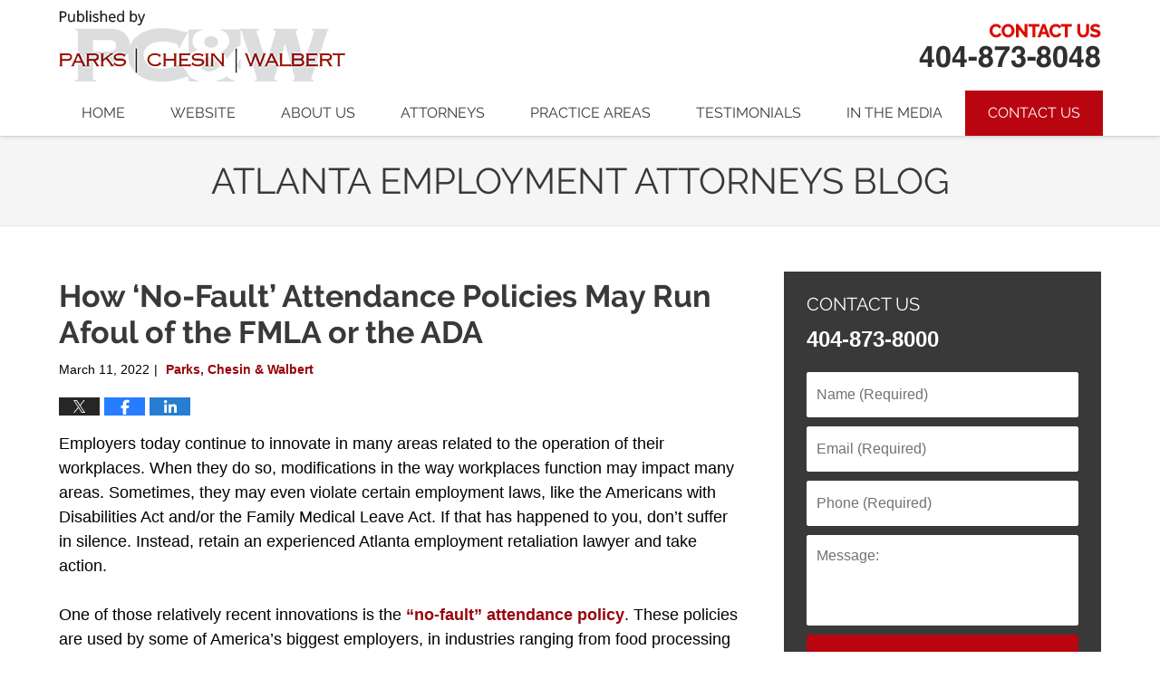

--- FILE ---
content_type: text/html; charset=UTF-8
request_url: https://www.atlantaemploymentattorneysblog.com/how-no-fault-attendance-policies-may-run-afoul-of-the-fmla-or-the-ada/
body_size: 13387
content:
<!DOCTYPE html>
<html class="no-js displaymode-full" itemscope itemtype="http://schema.org/Blog" lang="en-US">
	<head prefix="og: http://ogp.me/ns# article: http://ogp.me/ns/article#" >
		<meta http-equiv="Content-Type" content="text/html; charset=utf-8" />
		<title>How &#039;No-Fault&#039; Attendance Policies May Run Afoul of the FMLA or the ADA &#8212; Atlanta Employment Attorneys Blog &#8212; March 11, 2022</title>
		<meta name="viewport" content="width=device-width, initial-scale=1.0" />

		<link rel="stylesheet" type="text/css" media="all" href="/jresources/v/20230729054532/css/main.css" />


		<script type="text/javascript">
			document.documentElement.className = document.documentElement.className.replace(/\bno-js\b/,"js");
		</script>

		<meta name="referrer" content="origin" />
		<meta name="referrer" content="unsafe-url" />

		<meta name='robots' content='index, follow, max-image-preview:large, max-snippet:-1, max-video-preview:-1' />
	<style>img:is([sizes="auto" i], [sizes^="auto," i]) { contain-intrinsic-size: 3000px 1500px }</style>
	
	<!-- This site is optimized with the Yoast SEO plugin v25.7 - https://yoast.com/wordpress/plugins/seo/ -->
	<meta name="description" content="Employers today continue to innovate in many areas related to the operation of their workplaces. When they do so, modifications in the way workplaces &#8212; March 11, 2022" />
	<link rel="canonical" href="https://www.atlantaemploymentattorneysblog.com/how-no-fault-attendance-policies-may-run-afoul-of-the-fmla-or-the-ada/" />
	<meta name="twitter:label1" content="Written by" />
	<meta name="twitter:data1" content="Parks, Chesin &amp; Walbert" />
	<meta name="twitter:label2" content="Est. reading time" />
	<meta name="twitter:data2" content="3 minutes" />
	<!-- / Yoast SEO plugin. -->


<link rel='dns-prefetch' href='//stats.wp.com' />
<link rel='dns-prefetch' href='//v0.wordpress.com' />
<link rel="alternate" type="application/rss+xml" title="Atlanta Employment Attorneys Blog &raquo; Feed" href="https://www.atlantaemploymentattorneysblog.com/feed/" />
<link rel="alternate" type="application/rss+xml" title="Atlanta Employment Attorneys Blog &raquo; Comments Feed" href="https://www.atlantaemploymentattorneysblog.com/comments/feed/" />
<script type="text/javascript">
/* <![CDATA[ */
window._wpemojiSettings = {"baseUrl":"https:\/\/s.w.org\/images\/core\/emoji\/16.0.1\/72x72\/","ext":".png","svgUrl":"https:\/\/s.w.org\/images\/core\/emoji\/16.0.1\/svg\/","svgExt":".svg","source":{"concatemoji":"https:\/\/www.atlantaemploymentattorneysblog.com\/wp-includes\/js\/wp-emoji-release.min.js?ver=7f08c3448240c80842b50f945023b5cf"}};
/*! This file is auto-generated */
!function(s,n){var o,i,e;function c(e){try{var t={supportTests:e,timestamp:(new Date).valueOf()};sessionStorage.setItem(o,JSON.stringify(t))}catch(e){}}function p(e,t,n){e.clearRect(0,0,e.canvas.width,e.canvas.height),e.fillText(t,0,0);var t=new Uint32Array(e.getImageData(0,0,e.canvas.width,e.canvas.height).data),a=(e.clearRect(0,0,e.canvas.width,e.canvas.height),e.fillText(n,0,0),new Uint32Array(e.getImageData(0,0,e.canvas.width,e.canvas.height).data));return t.every(function(e,t){return e===a[t]})}function u(e,t){e.clearRect(0,0,e.canvas.width,e.canvas.height),e.fillText(t,0,0);for(var n=e.getImageData(16,16,1,1),a=0;a<n.data.length;a++)if(0!==n.data[a])return!1;return!0}function f(e,t,n,a){switch(t){case"flag":return n(e,"\ud83c\udff3\ufe0f\u200d\u26a7\ufe0f","\ud83c\udff3\ufe0f\u200b\u26a7\ufe0f")?!1:!n(e,"\ud83c\udde8\ud83c\uddf6","\ud83c\udde8\u200b\ud83c\uddf6")&&!n(e,"\ud83c\udff4\udb40\udc67\udb40\udc62\udb40\udc65\udb40\udc6e\udb40\udc67\udb40\udc7f","\ud83c\udff4\u200b\udb40\udc67\u200b\udb40\udc62\u200b\udb40\udc65\u200b\udb40\udc6e\u200b\udb40\udc67\u200b\udb40\udc7f");case"emoji":return!a(e,"\ud83e\udedf")}return!1}function g(e,t,n,a){var r="undefined"!=typeof WorkerGlobalScope&&self instanceof WorkerGlobalScope?new OffscreenCanvas(300,150):s.createElement("canvas"),o=r.getContext("2d",{willReadFrequently:!0}),i=(o.textBaseline="top",o.font="600 32px Arial",{});return e.forEach(function(e){i[e]=t(o,e,n,a)}),i}function t(e){var t=s.createElement("script");t.src=e,t.defer=!0,s.head.appendChild(t)}"undefined"!=typeof Promise&&(o="wpEmojiSettingsSupports",i=["flag","emoji"],n.supports={everything:!0,everythingExceptFlag:!0},e=new Promise(function(e){s.addEventListener("DOMContentLoaded",e,{once:!0})}),new Promise(function(t){var n=function(){try{var e=JSON.parse(sessionStorage.getItem(o));if("object"==typeof e&&"number"==typeof e.timestamp&&(new Date).valueOf()<e.timestamp+604800&&"object"==typeof e.supportTests)return e.supportTests}catch(e){}return null}();if(!n){if("undefined"!=typeof Worker&&"undefined"!=typeof OffscreenCanvas&&"undefined"!=typeof URL&&URL.createObjectURL&&"undefined"!=typeof Blob)try{var e="postMessage("+g.toString()+"("+[JSON.stringify(i),f.toString(),p.toString(),u.toString()].join(",")+"));",a=new Blob([e],{type:"text/javascript"}),r=new Worker(URL.createObjectURL(a),{name:"wpTestEmojiSupports"});return void(r.onmessage=function(e){c(n=e.data),r.terminate(),t(n)})}catch(e){}c(n=g(i,f,p,u))}t(n)}).then(function(e){for(var t in e)n.supports[t]=e[t],n.supports.everything=n.supports.everything&&n.supports[t],"flag"!==t&&(n.supports.everythingExceptFlag=n.supports.everythingExceptFlag&&n.supports[t]);n.supports.everythingExceptFlag=n.supports.everythingExceptFlag&&!n.supports.flag,n.DOMReady=!1,n.readyCallback=function(){n.DOMReady=!0}}).then(function(){return e}).then(function(){var e;n.supports.everything||(n.readyCallback(),(e=n.source||{}).concatemoji?t(e.concatemoji):e.wpemoji&&e.twemoji&&(t(e.twemoji),t(e.wpemoji)))}))}((window,document),window._wpemojiSettings);
/* ]]> */
</script>
<style id='wp-emoji-styles-inline-css' type='text/css'>

	img.wp-smiley, img.emoji {
		display: inline !important;
		border: none !important;
		box-shadow: none !important;
		height: 1em !important;
		width: 1em !important;
		margin: 0 0.07em !important;
		vertical-align: -0.1em !important;
		background: none !important;
		padding: 0 !important;
	}
</style>
<link rel='stylesheet' id='wp-block-library-css' href='https://www.atlantaemploymentattorneysblog.com/wp-includes/css/dist/block-library/style.min.css?ver=7f08c3448240c80842b50f945023b5cf' type='text/css' media='all' />
<style id='classic-theme-styles-inline-css' type='text/css'>
/*! This file is auto-generated */
.wp-block-button__link{color:#fff;background-color:#32373c;border-radius:9999px;box-shadow:none;text-decoration:none;padding:calc(.667em + 2px) calc(1.333em + 2px);font-size:1.125em}.wp-block-file__button{background:#32373c;color:#fff;text-decoration:none}
</style>
<style id='global-styles-inline-css' type='text/css'>
:root{--wp--preset--aspect-ratio--square: 1;--wp--preset--aspect-ratio--4-3: 4/3;--wp--preset--aspect-ratio--3-4: 3/4;--wp--preset--aspect-ratio--3-2: 3/2;--wp--preset--aspect-ratio--2-3: 2/3;--wp--preset--aspect-ratio--16-9: 16/9;--wp--preset--aspect-ratio--9-16: 9/16;--wp--preset--color--black: #000000;--wp--preset--color--cyan-bluish-gray: #abb8c3;--wp--preset--color--white: #ffffff;--wp--preset--color--pale-pink: #f78da7;--wp--preset--color--vivid-red: #cf2e2e;--wp--preset--color--luminous-vivid-orange: #ff6900;--wp--preset--color--luminous-vivid-amber: #fcb900;--wp--preset--color--light-green-cyan: #7bdcb5;--wp--preset--color--vivid-green-cyan: #00d084;--wp--preset--color--pale-cyan-blue: #8ed1fc;--wp--preset--color--vivid-cyan-blue: #0693e3;--wp--preset--color--vivid-purple: #9b51e0;--wp--preset--gradient--vivid-cyan-blue-to-vivid-purple: linear-gradient(135deg,rgba(6,147,227,1) 0%,rgb(155,81,224) 100%);--wp--preset--gradient--light-green-cyan-to-vivid-green-cyan: linear-gradient(135deg,rgb(122,220,180) 0%,rgb(0,208,130) 100%);--wp--preset--gradient--luminous-vivid-amber-to-luminous-vivid-orange: linear-gradient(135deg,rgba(252,185,0,1) 0%,rgba(255,105,0,1) 100%);--wp--preset--gradient--luminous-vivid-orange-to-vivid-red: linear-gradient(135deg,rgba(255,105,0,1) 0%,rgb(207,46,46) 100%);--wp--preset--gradient--very-light-gray-to-cyan-bluish-gray: linear-gradient(135deg,rgb(238,238,238) 0%,rgb(169,184,195) 100%);--wp--preset--gradient--cool-to-warm-spectrum: linear-gradient(135deg,rgb(74,234,220) 0%,rgb(151,120,209) 20%,rgb(207,42,186) 40%,rgb(238,44,130) 60%,rgb(251,105,98) 80%,rgb(254,248,76) 100%);--wp--preset--gradient--blush-light-purple: linear-gradient(135deg,rgb(255,206,236) 0%,rgb(152,150,240) 100%);--wp--preset--gradient--blush-bordeaux: linear-gradient(135deg,rgb(254,205,165) 0%,rgb(254,45,45) 50%,rgb(107,0,62) 100%);--wp--preset--gradient--luminous-dusk: linear-gradient(135deg,rgb(255,203,112) 0%,rgb(199,81,192) 50%,rgb(65,88,208) 100%);--wp--preset--gradient--pale-ocean: linear-gradient(135deg,rgb(255,245,203) 0%,rgb(182,227,212) 50%,rgb(51,167,181) 100%);--wp--preset--gradient--electric-grass: linear-gradient(135deg,rgb(202,248,128) 0%,rgb(113,206,126) 100%);--wp--preset--gradient--midnight: linear-gradient(135deg,rgb(2,3,129) 0%,rgb(40,116,252) 100%);--wp--preset--font-size--small: 13px;--wp--preset--font-size--medium: 20px;--wp--preset--font-size--large: 36px;--wp--preset--font-size--x-large: 42px;--wp--preset--spacing--20: 0.44rem;--wp--preset--spacing--30: 0.67rem;--wp--preset--spacing--40: 1rem;--wp--preset--spacing--50: 1.5rem;--wp--preset--spacing--60: 2.25rem;--wp--preset--spacing--70: 3.38rem;--wp--preset--spacing--80: 5.06rem;--wp--preset--shadow--natural: 6px 6px 9px rgba(0, 0, 0, 0.2);--wp--preset--shadow--deep: 12px 12px 50px rgba(0, 0, 0, 0.4);--wp--preset--shadow--sharp: 6px 6px 0px rgba(0, 0, 0, 0.2);--wp--preset--shadow--outlined: 6px 6px 0px -3px rgba(255, 255, 255, 1), 6px 6px rgba(0, 0, 0, 1);--wp--preset--shadow--crisp: 6px 6px 0px rgba(0, 0, 0, 1);}:where(.is-layout-flex){gap: 0.5em;}:where(.is-layout-grid){gap: 0.5em;}body .is-layout-flex{display: flex;}.is-layout-flex{flex-wrap: wrap;align-items: center;}.is-layout-flex > :is(*, div){margin: 0;}body .is-layout-grid{display: grid;}.is-layout-grid > :is(*, div){margin: 0;}:where(.wp-block-columns.is-layout-flex){gap: 2em;}:where(.wp-block-columns.is-layout-grid){gap: 2em;}:where(.wp-block-post-template.is-layout-flex){gap: 1.25em;}:where(.wp-block-post-template.is-layout-grid){gap: 1.25em;}.has-black-color{color: var(--wp--preset--color--black) !important;}.has-cyan-bluish-gray-color{color: var(--wp--preset--color--cyan-bluish-gray) !important;}.has-white-color{color: var(--wp--preset--color--white) !important;}.has-pale-pink-color{color: var(--wp--preset--color--pale-pink) !important;}.has-vivid-red-color{color: var(--wp--preset--color--vivid-red) !important;}.has-luminous-vivid-orange-color{color: var(--wp--preset--color--luminous-vivid-orange) !important;}.has-luminous-vivid-amber-color{color: var(--wp--preset--color--luminous-vivid-amber) !important;}.has-light-green-cyan-color{color: var(--wp--preset--color--light-green-cyan) !important;}.has-vivid-green-cyan-color{color: var(--wp--preset--color--vivid-green-cyan) !important;}.has-pale-cyan-blue-color{color: var(--wp--preset--color--pale-cyan-blue) !important;}.has-vivid-cyan-blue-color{color: var(--wp--preset--color--vivid-cyan-blue) !important;}.has-vivid-purple-color{color: var(--wp--preset--color--vivid-purple) !important;}.has-black-background-color{background-color: var(--wp--preset--color--black) !important;}.has-cyan-bluish-gray-background-color{background-color: var(--wp--preset--color--cyan-bluish-gray) !important;}.has-white-background-color{background-color: var(--wp--preset--color--white) !important;}.has-pale-pink-background-color{background-color: var(--wp--preset--color--pale-pink) !important;}.has-vivid-red-background-color{background-color: var(--wp--preset--color--vivid-red) !important;}.has-luminous-vivid-orange-background-color{background-color: var(--wp--preset--color--luminous-vivid-orange) !important;}.has-luminous-vivid-amber-background-color{background-color: var(--wp--preset--color--luminous-vivid-amber) !important;}.has-light-green-cyan-background-color{background-color: var(--wp--preset--color--light-green-cyan) !important;}.has-vivid-green-cyan-background-color{background-color: var(--wp--preset--color--vivid-green-cyan) !important;}.has-pale-cyan-blue-background-color{background-color: var(--wp--preset--color--pale-cyan-blue) !important;}.has-vivid-cyan-blue-background-color{background-color: var(--wp--preset--color--vivid-cyan-blue) !important;}.has-vivid-purple-background-color{background-color: var(--wp--preset--color--vivid-purple) !important;}.has-black-border-color{border-color: var(--wp--preset--color--black) !important;}.has-cyan-bluish-gray-border-color{border-color: var(--wp--preset--color--cyan-bluish-gray) !important;}.has-white-border-color{border-color: var(--wp--preset--color--white) !important;}.has-pale-pink-border-color{border-color: var(--wp--preset--color--pale-pink) !important;}.has-vivid-red-border-color{border-color: var(--wp--preset--color--vivid-red) !important;}.has-luminous-vivid-orange-border-color{border-color: var(--wp--preset--color--luminous-vivid-orange) !important;}.has-luminous-vivid-amber-border-color{border-color: var(--wp--preset--color--luminous-vivid-amber) !important;}.has-light-green-cyan-border-color{border-color: var(--wp--preset--color--light-green-cyan) !important;}.has-vivid-green-cyan-border-color{border-color: var(--wp--preset--color--vivid-green-cyan) !important;}.has-pale-cyan-blue-border-color{border-color: var(--wp--preset--color--pale-cyan-blue) !important;}.has-vivid-cyan-blue-border-color{border-color: var(--wp--preset--color--vivid-cyan-blue) !important;}.has-vivid-purple-border-color{border-color: var(--wp--preset--color--vivid-purple) !important;}.has-vivid-cyan-blue-to-vivid-purple-gradient-background{background: var(--wp--preset--gradient--vivid-cyan-blue-to-vivid-purple) !important;}.has-light-green-cyan-to-vivid-green-cyan-gradient-background{background: var(--wp--preset--gradient--light-green-cyan-to-vivid-green-cyan) !important;}.has-luminous-vivid-amber-to-luminous-vivid-orange-gradient-background{background: var(--wp--preset--gradient--luminous-vivid-amber-to-luminous-vivid-orange) !important;}.has-luminous-vivid-orange-to-vivid-red-gradient-background{background: var(--wp--preset--gradient--luminous-vivid-orange-to-vivid-red) !important;}.has-very-light-gray-to-cyan-bluish-gray-gradient-background{background: var(--wp--preset--gradient--very-light-gray-to-cyan-bluish-gray) !important;}.has-cool-to-warm-spectrum-gradient-background{background: var(--wp--preset--gradient--cool-to-warm-spectrum) !important;}.has-blush-light-purple-gradient-background{background: var(--wp--preset--gradient--blush-light-purple) !important;}.has-blush-bordeaux-gradient-background{background: var(--wp--preset--gradient--blush-bordeaux) !important;}.has-luminous-dusk-gradient-background{background: var(--wp--preset--gradient--luminous-dusk) !important;}.has-pale-ocean-gradient-background{background: var(--wp--preset--gradient--pale-ocean) !important;}.has-electric-grass-gradient-background{background: var(--wp--preset--gradient--electric-grass) !important;}.has-midnight-gradient-background{background: var(--wp--preset--gradient--midnight) !important;}.has-small-font-size{font-size: var(--wp--preset--font-size--small) !important;}.has-medium-font-size{font-size: var(--wp--preset--font-size--medium) !important;}.has-large-font-size{font-size: var(--wp--preset--font-size--large) !important;}.has-x-large-font-size{font-size: var(--wp--preset--font-size--x-large) !important;}
:where(.wp-block-post-template.is-layout-flex){gap: 1.25em;}:where(.wp-block-post-template.is-layout-grid){gap: 1.25em;}
:where(.wp-block-columns.is-layout-flex){gap: 2em;}:where(.wp-block-columns.is-layout-grid){gap: 2em;}
:root :where(.wp-block-pullquote){font-size: 1.5em;line-height: 1.6;}
</style>
<link rel='stylesheet' id='ce_responsive-css' href='https://www.atlantaemploymentattorneysblog.com/wp-content/plugins/simple-embed-code/css/video-container.min.css?ver=2.5.1' type='text/css' media='all' />
<script type="text/javascript" src="https://www.atlantaemploymentattorneysblog.com/wp-includes/js/jquery/jquery.min.js?ver=3.7.1" id="jquery-core-js"></script>
<script type="text/javascript" src="https://www.atlantaemploymentattorneysblog.com/wp-includes/js/jquery/jquery-migrate.min.js?ver=3.4.1" id="jquery-migrate-js"></script>
<link rel="https://api.w.org/" href="https://www.atlantaemploymentattorneysblog.com/wp-json/" /><link rel="alternate" title="JSON" type="application/json" href="https://www.atlantaemploymentattorneysblog.com/wp-json/wp/v2/posts/3125" /><link rel="EditURI" type="application/rsd+xml" title="RSD" href="https://www.atlantaemploymentattorneysblog.com/xmlrpc.php?rsd" />

<link rel='shortlink' href='https://wp.me/p89NPa-Op' />
<link rel="alternate" title="oEmbed (JSON)" type="application/json+oembed" href="https://www.atlantaemploymentattorneysblog.com/wp-json/oembed/1.0/embed?url=https%3A%2F%2Fwww.atlantaemploymentattorneysblog.com%2Fhow-no-fault-attendance-policies-may-run-afoul-of-the-fmla-or-the-ada%2F" />
<link rel="alternate" title="oEmbed (XML)" type="text/xml+oembed" href="https://www.atlantaemploymentattorneysblog.com/wp-json/oembed/1.0/embed?url=https%3A%2F%2Fwww.atlantaemploymentattorneysblog.com%2Fhow-no-fault-attendance-policies-may-run-afoul-of-the-fmla-or-the-ada%2F&#038;format=xml" />
	<style>img#wpstats{display:none}</style>
		<link rel="amphtml" href="https://www.atlantaemploymentattorneysblog.com/amp/how-no-fault-attendance-policies-may-run-afoul-of-the-fmla-or-the-ada/" />
		<!-- Willow Authorship Tags -->
<link href="https://www.pcwlawfirm.com/" rel="publisher" />
<link href="https://www.pcwlawfirm.com/our-firm.html" rel="author" />

<!-- End Willow Authorship Tags -->		<!-- Willow Opengraph and Twitter Cards -->
<meta name="twitter:card" content="summary" />
<meta name="twitter:url" content="https://wp.me/p89NPa-Op" />
<meta name="twitter:title" content="How &#8216;No-Fault&#8217; Attendance Policies May Run Afoul of the FMLA or the ADA" />
<meta name="twitter:description" content="Employers today continue to innovate in many areas related to the operation of their workplaces. When they do so, modifications in the way workplaces function may impact many areas. Sometimes, ..." />
<meta name="twitter:image" content="https://www.atlantaemploymentattorneysblog.com/files/2019/09/social-image-logo-og.jpg" />
<meta property="article:published_time" content="2022-03-11T15:56:32-05:00" />
<meta property="article:modified_time" content="2022-03-14T15:59:47-04:00" />
<meta property="article:section" content="Employment Discrimination" />
<meta property="article:author" content="https://www.atlantaemploymentattorneysblog.com/author/johnlmays1/" />
<meta property="og:url" content="https://www.atlantaemploymentattorneysblog.com/how-no-fault-attendance-policies-may-run-afoul-of-the-fmla-or-the-ada/" />
<meta property="og:title" content="How &#8216;No-Fault&#8217; Attendance Policies May Run Afoul of the FMLA or the ADA" />
<meta property="og:description" content="Employers today continue to innovate in many areas related to the operation of their workplaces. When they do so, modifications in the way workplaces function may impact many areas. Sometimes, ..." />
<meta property="og:type" content="article" />
<meta property="og:image" content="https://www.atlantaemploymentattorneysblog.com/files/2019/09/social-image-logo-og.jpg" />
<meta property="og:image:width" content="1200" />
<meta property="og:image:height" content="1200" />
<meta property="og:image:url" content="https://www.atlantaemploymentattorneysblog.com/files/2019/09/social-image-logo-og.jpg" />
<meta property="og:image:secure_url" content="https://www.atlantaemploymentattorneysblog.com/files/2019/09/social-image-logo-og.jpg" />
<meta property="og:site_name" content="Atlanta Employment Attorneys Blog" />

<!-- End Willow Opengraph and Twitter Cards -->

				<link rel="shortcut icon" type="image/x-icon" href="/jresources/v/20230729054532/icons/favicon.ico"  />
<!-- Google Analytics Metadata -->
<script> window.jmetadata = window.jmetadata || { site: { id: '397', installation: 'lawblogger', name: 'atlantaemploymentattorneysblog-com',  willow: '1', domain: 'atlantaemploymentattorneysblog.com', key: 'Li0tLSAuLi0gLi4uIC0gLi4gLi1hdGxhbnRhZW1wbG95bWVudGF0dG9ybmV5c2Jsb2cuY29t' }, analytics: { ga4: [ { measurementId: 'G-45L0KCW6BP' } ] } } </script>
<!-- End of Google Analytics Metadata -->

<!-- Google Tag Manager -->
<script>(function(w,d,s,l,i){w[l]=w[l]||[];w[l].push({'gtm.start': new Date().getTime(),event:'gtm.js'});var f=d.getElementsByTagName(s)[0], j=d.createElement(s),dl=l!='dataLayer'?'&l='+l:'';j.async=true;j.src= 'https://www.googletagmanager.com/gtm.js?id='+i+dl;f.parentNode.insertBefore(j,f); })(window,document,'script','dataLayer','GTM-PHFNLNH');</script>
<!-- End Google Tag Manager -->

<link rel="next" href="https://www.atlantaemploymentattorneysblog.com/how-long-you-have-to-take-legal-action-in-georgia-if-youve-been-denied-overtime-or-a-minimum-wage/" />
<link rel="prev" href="https://www.atlantaemploymentattorneysblog.com/successor-liability-and-your-federal-unpaid-overtime-case-in-georgia/" />

	<script async defer src="https://justatic.com/e/widgets/js/justia.js"></script>

	</head>
	<body class="willow willow-responsive wp-singular post-template-default single single-post postid-3125 single-format-standard wp-theme-Willow-Responsive">
	<div id="top-numbers-v2" class="top-numbers-v2 tnv2-sticky"><ul><li>Contact Us Now: <strong>404-873-8048</strong> <a class="tnv2-button" data-directive="j-event" data-wrapper="gtag" data-trigger="click" data-category="Conversions" data-action="Tapped To Call" data-label="Header Tap To Call" rel="nofollow" href="tel:+1-404-873-8048" data-gtm-location="Sticky Header" data-gtm-value="+1-404-873-8048" data-gtm-action="Contact" data-gtm-category="Phones" data-gtm-device="Mobile" data-gtm-event="phone_contact" data-gtm-label="Call" data-gtm-target="Button" data-gtm-type="click">Tap Here To Call Us</a></li></ul></div>

<div id="fb-root"></div>

		<div class="container">
			<div class="cwrap">

			<!-- HEADER -->
			<header id="header" role="banner">
							<div id="head" class="header-tag-group">

					<div id="logo">
						<a href="https://www.pcwlawfirm.com/">							<img src="/jresources/v/20230729054532/images/logo.png" id="mainlogo" alt="Parks, Chesin & Walbert" />
							Atlanta Employment Attorneys Blog</a>
					</div>
										<div id="tagline"><a  href="https://www.pcwlawfirm.com/contact-us.html" class="tagline-link tagline-text"> Parks, Chesin & Walbert</a></div>
									</div><!--/#head-->
				<nav id="main-nav" role="navigation">
					<span class="visuallyhidden">Navigation</span>
					<div id="topnav" class="topnav nav-custom"><ul id="tnav-toplevel" class="menu"><li id="menu-item-8" class="priority_1 menu-item menu-item-type-custom menu-item-object-custom menu-item-home menu-item-8"><a href="https://www.atlantaemploymentattorneysblog.com/">Home</a></li>
<li id="menu-item-9" class="priority_2 menu-item menu-item-type-custom menu-item-object-custom menu-item-9"><a href="https://www.pcwlawfirm.com/">Website</a></li>
<li id="menu-item-203" class="priority_5 menu-item menu-item-type-custom menu-item-object-custom menu-item-203"><a href="https://www.pcwlawfirm.com/our-firm.html">About Us</a></li>
<li id="menu-item-204" class="priority_4 menu-item menu-item-type-custom menu-item-object-custom menu-item-204"><a href="https://www.pcwlawfirm.com/our-people.html">Attorneys</a></li>
<li id="menu-item-10" class="priority_3 menu-item menu-item-type-custom menu-item-object-custom menu-item-10"><a href="https://www.pcwlawfirm.com/practice-areas.html">Practice Areas</a></li>
<li id="menu-item-2138" class="priority_6 menu-item menu-item-type-custom menu-item-object-custom menu-item-2138"><a href="https://www.pcwlawfirm.com/testimonials.html">Testimonials</a></li>
<li id="menu-item-2139" class="priority_7 menu-item menu-item-type-custom menu-item-object-custom menu-item-2139"><a href="https://www.pcwlawfirm.com/in-the-media.html">In The Media</a></li>
<li id="menu-item-11" class="priority_1 contactus menu-item menu-item-type-custom menu-item-object-custom menu-item-11"><a href="https://www.pcwlawfirm.com/contact-us.html">Contact Us</a></li>
</ul></div>				</nav>
							</header>

			            

            <!-- MAIN -->
            <div id="main">
	            <div class="custom_html_content_top"><div class="imgwrap"><div id="img3"><div class="blogname-wrapper"><a href="/" class="main-blogname"><strong class="inner-blogname">Atlanta Employment Attorneys Blog</strong></a></div></div></div></div>                <div class="mwrap">
                	
                	
	                <section class="content">
	                		                	<div class="bodytext">
		                	

<article id="post-3125" class="entry post-3125 post type-post status-publish format-standard hentry category-employment-discrimination category-fmla" itemprop="blogPost" itemtype="http://schema.org/BlogPosting" itemscope>
	<link itemprop="mainEntityOfPage" href="https://www.atlantaemploymentattorneysblog.com/how-no-fault-attendance-policies-may-run-afoul-of-the-fmla-or-the-ada/" />
	<div class="inner-wrapper">
		<header>

			
			
						<div id="default-featured-image-3125-post-id-3125" itemprop="image" itemtype="http://schema.org/ImageObject" itemscope>
	<link itemprop="url" href="https://www.atlantaemploymentattorneysblog.com/files/2019/09/social-image-logo-og.jpg" />
	<meta itemprop="width" content="1200" />
	<meta itemprop="height" content="1200" />
	<meta itemprop="representativeOfPage" content="http://schema.org/False" />
</div>
			
			
			
            <h1 class="entry-title" itemprop="name">How &#8216;No-Fault&#8217; Attendance Policies May Run Afoul of the FMLA or the ADA</h1>
                <meta itemprop="headline" content="How &#8216;No-Fault&#8217; Attendance Policies May Run Afoul of the FMLA or the ADA" />
			
			
			
			<div class="author-date-label"><span class="published-date"><span class="published-date-label"></span> <time datetime="2022-03-11T15:56:32-05:00" class="post-date published" itemprop="datePublished" pubdate>March 11, 2022</time></span><span class="author-date-sep"> | </span><span class="author vcard"> <span itemprop="author" itemtype="http://schema.org/Organization" itemscope><a href="https://www.pcwlawfirm.com/our-firm.html" class="url fn author-johnlmays1 author-2669 post-author-link" rel="author" target="_self" itemprop="url"><span itemprop="name">Parks, Chesin &amp; Walbert</span></a><meta itemprop="sameAs" content="http://lawyers.justia.com/firm/parks-chesin-walbert-61457" /></span></span></div>
			<div class="sharelinks sharelinks-3125 sharelinks-horizontal" id="sharelinks-3125">
	<a href="https://twitter.com/intent/tweet?url=https%3A%2F%2Fwp.me%2Fp89NPa-Op&amp;text=How+%27No-Fault%27+Attendance+Policies+May+Run+Afoul+of+the+FMLA+or+the+ADA" target="_blank"  onclick="javascript:window.open(this.href, '', 'menubar=no,toolbar=no,resizable=yes,scrollbars=yes,height=600,width=600');return false;"><img src="https://www.atlantaemploymentattorneysblog.com/wp-content/themes/Willow-Responsive/images/share/twitter.gif" alt="Tweet this Post" /></a>
	<a href="https://www.facebook.com/sharer/sharer.php?u=https%3A%2F%2Fwww.atlantaemploymentattorneysblog.com%2Fhow-no-fault-attendance-policies-may-run-afoul-of-the-fmla-or-the-ada%2F" target="_blank"  onclick="javascript:window.open(this.href, '', 'menubar=no,toolbar=no,resizable=yes,scrollbars=yes,height=600,width=600');return false;"><img src="https://www.atlantaemploymentattorneysblog.com/wp-content/themes/Willow-Responsive/images/share/fb.gif" alt="Share on Facebook" /></a>
	<a href="http://www.linkedin.com/shareArticle?mini=true&amp;url=https%3A%2F%2Fwww.atlantaemploymentattorneysblog.com%2Fhow-no-fault-attendance-policies-may-run-afoul-of-the-fmla-or-the-ada%2F&amp;title=How+%27No-Fault%27+Attendance+Policies+May+Run+Afoul+of+the+FMLA+or+the+ADA&amp;source=Atlanta+Employment+Attorneys+Blog" target="_blank"  onclick="javascript:window.open(this.href, '', 'menubar=no,toolbar=no,resizable=yes,scrollbars=yes,height=600,width=600');return false;"><img src="https://www.atlantaemploymentattorneysblog.com/wp-content/themes/Willow-Responsive/images/share/linkedin.gif" alt="Share on LinkedIn" /></a>
</div>					</header>
		<div class="content" itemprop="articleBody">
									<div class="entry-content">
								<p>Employers today continue to innovate in many areas related to the operation of their workplaces. When they do so, modifications in the way workplaces function may impact many areas. Sometimes, they may even violate certain employment laws, like the Americans with Disabilities Act and/or the Family Medical Leave Act. If that has happened to you, don&#8217;t suffer in silence. Instead, retain an experienced Atlanta employment retaliation lawyer and take action.</p>
<p>One of those relatively recent innovations is the <a href="https://www.dol.gov/sites/dolgov/files/WHD/fab/fab-2022-2.pdf" target="_blank" rel="noopener">&#8220;no-fault&#8221; attendance policy</a>. These policies are used by some of America&#8217;s biggest employers, in industries ranging from food processing to hospitality to manufacturing to retail. Under a &#8220;no-fault&#8221; system, you, as an employee, incur a &#8220;point&#8221; (sometimes called an &#8220;occurrence&#8221;) each time you have an unplanned absence, late arrival, or early departure, regardless of the reason.</p>
<p>On the surface, it might sound good, as it potentially removes the need to jump through various paperwork-acquisition tasks and other hoops to justify or excuse your absence. However, these policies have downsides. For one thing, some can automatically trigger severe consequences after an employee exceeds a certain number of occurrences. These consequences may include a suspension without pay or termination, even if all of the employee&#8217;s absences were legitimate and medically based.</p>
<p><span id="more-3125"></span></p>
<p>The U.S. Department of Labor pointed out in a recent memo that these policies potentially can violate employment laws, including the FMLA. The law forbids employers from assessing points or occurrences against an employee when that employee misses work for an FMLA-approved reason.</p>
<p>As an example, say that you are approved to use intermittent FMLA leave for your chronic migraines. In February, you missed work on the 4th, the 15th, and the 25th because you had migraines those days. Despite your having obtained approval to use FMLA leave, your employer nevertheless assessed three attendance points against you for those three days you missed, leaving you just four points away from discipline and seven points away from termination.</p>
<p>This, according to the Labor Department, potentially amounts to illegal retaliation. FMLA-related retaliation occurs when an employer takes an adverse action against you for exercising your rights under the FMLA. If your absence was an instance of using FMLA-approved leave, then your employer assessing points against you counts as your employer taking an action adverse to you based upon your exercising your rights under the FMLA. That&#8217;s not allowed and makes for a possible case of FMLA retaliation.</p>
<p><strong>COVID-19 and No-Fault Attendance Policies</strong></p>
<p>Additionally, there&#8217;s the very current concern of COVID-19. The Equal Employment Opportunity Commission last year declared that the symptoms of COVID-19 could, depending on the employee&#8217;s overall condition, constitute a <a href="https://www.eeoc.gov/wysk/what-you-should-know-about-covid-19-and-ada-rehabilitation-act-and-other-eeo-laws#N" target="_blank" rel="noopener">disability under the ADA</a>. If your case of COVID-19 did qualify as a disability under the ADA and your employer assigned points against you under its &#8220;no-fault&#8221; attendance rules for missing work due to COVID-19, then that might be the basis of a valid ADA case.</p>
<p>Employers, whether to make employees&#8217; lives easier or to make their businesses more profitable (usually the latter more than the former), are frequently modifying the way their workplaces operate. When they make these changes, their new rules must remain compliant with laws like the FMLA and the ADA. If they don&#8217;t and you&#8217;re harmed as a result, you may be entitled to sue and receive substantial compensation. Talk to the knowledgeable Atlanta <a href="https://www.pcwlawfirm.com/family-and-medical-leave-act-fmla.html">FMLA interference</a> and retaliation attorneys at the law firm of Parks, Chesin &amp; Walbert to learn more about the options that may exist for you. Contact us through this website or at 404-873-8048 to schedule a consultation.</p>
							</div>
					</div>
		<footer>
							<div class="author vcard"> <span itemprop="author" itemtype="http://schema.org/Organization" itemscope><a href="https://www.pcwlawfirm.com/our-firm.html" class="url fn author-johnlmays1 author-2669 post-author-link" rel="author" target="_self" itemprop="url"><span itemprop="name">Parks, Chesin &amp; Walbert</span></a><meta itemprop="sameAs" content="http://lawyers.justia.com/firm/parks-chesin-walbert-61457" /></span></div>						<div itemprop="publisher" itemtype="http://schema.org/Organization" itemscope>
				<meta itemprop="name" content="Parks, Chesin & Walbert" />
				
<div itemprop="logo" itemtype="http://schema.org/ImageObject" itemscope>
	<link itemprop="url" href="https://www.atlantaemploymentattorneysblog.com/files/2019/09/PCWLogo.png" />
	<meta itemprop="height" content="60" />
	<meta itemprop="width" content="239" />
	<meta itemprop="representativeOfPage" content="http://schema.org/True" />
</div>
			</div>

			<div class="category-list"><span class="category-list-label">Posted in:</span> <span class="category-list-items"><a href="https://www.atlantaemploymentattorneysblog.com/category/employment-discrimination/" title="View all posts in Employment Discrimination" class="category-employment-discrimination term-9 post-category-link">Employment Discrimination</a> and <a href="https://www.atlantaemploymentattorneysblog.com/category/fmla/" title="View all posts in FMLA" class="category-fmla term-6 post-category-link">FMLA</a></span></div>			
			<div class="published-date"><span class="published-date-label"></span> <time datetime="2022-03-11T15:56:32-05:00" class="post-date published" itemprop="datePublished" pubdate>March 11, 2022</time></div>			<div class="visuallyhidden">Updated:
				<time datetime="2022-03-14T15:59:47-04:00" class="updated" itemprop="dateModified">March 14, 2022 3:59 pm</time>
			</div>

			
			
			
			
<!-- You can start editing here. -->


			<!-- If comments are closed. -->
		<p class="nocomments">Comments are closed.</p>

	

		</footer>

	</div>
</article>
	<div class="navigation">
		<nav id="post-pagination-bottom" class="pagination post-pagination" role="navigation">
		<span class="nav-prev"><a rel="prev" href="https://www.atlantaemploymentattorneysblog.com/successor-liability-and-your-federal-unpaid-overtime-case-in-georgia/" title="Successor Liability and Your Federal Unpaid Overtime Case in Georgia"><span class="arrow-left">&laquo;</span> Previous</a></span> <span class="nav-sep">|</span> <span class="nav-home"><a rel="home" href="https://www.atlantaemploymentattorneysblog.com/">Home</a></span> <span class="nav-sep">|</span> <span class="nav-next"><a rel="next" href="https://www.atlantaemploymentattorneysblog.com/how-long-you-have-to-take-legal-action-in-georgia-if-youve-been-denied-overtime-or-a-minimum-wage/" title="How Long You Have to Take Legal Action in Georgia If You&#8217;ve Been Denied Overtime or a Minimum Wage">Next <span class="arrow-right">&raquo;</span></a></span>				</nav>
	</div>
								</div>

																<aside class="sidebar primary-sidebar sc-2 secondary-content" id="sc-2">
			</aside>

							
						</section>

						<aside class="sidebar secondary-sidebar sc-1 secondary-content" id="sc-1">
	    <div id="justia_contact_form-2" class="widget sidebar-widget primary-sidebar-widget justia_contact_form">
    <strong class="widget-title sidebar-widget-title primary-sidebar-widget-title">Contact Us</strong><div class="content widget-content sidebar-widget-content primary-sidebar-widget-content">
    <div class="formdesc"><strong>404-873-8000</strong></div>
    <div id="contactform">
            <form data-gtm-label="Consultation Form" data-gtm-action="Submission" data-gtm-category="Forms" data-gtm-type="submission" data-gtm-conversion="1" id="genericcontactform" name="genericcontactform" action="/jshared/blog-contactus/" class="widget_form" data-validate="parsley">
            <div data-directive="j-recaptcha" data-recaptcha-key="6Ldb0jcsAAAAAKzEZEjrvbac2VYl0zrSYyfjMkFG" data-version="2" data-set-lang="en"></div>
            <div id="errmsg"></div>
            <input type="hidden" name="wpid" value="2" />
            <input type="hidden" name="5_From_Page" value="Atlanta Employment Attorneys Blog" />
            <input type="hidden" name="firm_name" value="Parks, Chesin & Walbert" />
            <input type="hidden" name="blog_name" value="Atlanta Employment Attorneys Blog" />
            <input type="hidden" name="site_id" value="" />
            <input type="hidden" name="prefix" value="397" />
            <input type="hidden" name="source" value="main" />
            <input type="hidden" name="source_off" value="" />
            <input type="hidden" name="return_url" value="https://www.atlantaemploymentattorneysblog.com/thank-you/" />
            <input type="hidden" name="current_url" value="https://www.atlantaemploymentattorneysblog.com/how-no-fault-attendance-policies-may-run-afoul-of-the-fmla-or-the-ada/" />
            <input type="hidden" name="big_or_small" value="big" />
            <input type="hidden" name="is_blog" value="yes" />
            <span class="fld name_required"><label for="Name_Required">Name (Required)</label><input type="text" name="10_Name_Required" id="Name_Required" value=""  placeholder="Name (Required)"   class="required"  required/></span><span class="fld email_required"><label for="Email_Required">Email (Required)</label><input type="email" name="20_Email_Required" id="Email_Required" value=""  placeholder="Email (Required)"   class="required"  required/></span><span class="fld phone_required"><label for="Phone_Required">Phone (Required)</label><input type="tel" name="30_Phone_Required" id="Phone_Required" value=""  placeholder="Phone (Required)"  pattern="[\+\(\)\d -]+" title="Please enter a valid phone number."  class="required"  required/></span><span class="fld message"><label for="Message">Message:</label><textarea name="40_Message" id="Message"  placeholder="Message:"  ></textarea></span>
            
            
            
            
            <input type="hidden" name="required_fields" value="10_Name_Required,20_Email_Required,30_Phone_Required" />
            <input type="hidden" name="form_location" value="Consultation Form">
            <span class="submit">
                <button type="submit" name="submitbtn">Contact Us Now</button>
            </span>
        </form>
    </div>
    <div style="display:none !important;" class="normal" id="jwpform-validation"></div>
    </div></div><div id="jwpw_connect-2" class="widget sidebar-widget primary-sidebar-widget jwpw_connect">
    <strong class="widget-title sidebar-widget-title primary-sidebar-widget-title"></strong><div class="content widget-content sidebar-widget-content primary-sidebar-widget-content">
    
        <p class="connect-icons">
            <a href="https://www.facebook.com/ParksChesin" target="_blank" title="Facebook"><img src="https://lawyers.justia.com/s/facebook-flat-64.png" alt="Facebook Icon" border="0" /></a><a href="https://twitter.com/ParksChesin" target="_blank" title="Twitter"><img src="https://lawyers.justia.com/s/twitter-flat-64.png" alt="Twitter Icon" border="0" /></a><a href="https://www.linkedin.com/company/parks-chesin-&-walbert/about/" target="_blank" title="LinkedIn"><img src="https://lawyers.justia.com/s/linkedin-flat-64.png" alt="LinkedIn Icon" border="0" /></a><a href="https://lawyers.justia.com/firm/parks-chesin-walbert-61457" target="_blank" title="Justia"><img src="https://lawyers.justia.com/s/justia-flat-64.png" alt="Justia Icon" border="0" /></a><a href="http://rss.justia.com/AtlantaEmploymentAttorneysBlogCom" target="_blank" title="Feed"><img src="https://lawyers.justia.com/s/rss-flat-64.png" alt="Feed Icon" border="0" /></a>
        </p>
        <script type="application/ld+json">
{ "@context": "http://schema.org",
  "@type": "http://schema.org/LegalService",
  "name": "Parks, Chesin & Walbert",
  "image": "https://www.atlantaemploymentattorneysblog.com/files/2019/09/PCWLogo.png",
  "sameAs": ["https://www.facebook.com/ParksChesin","https://twitter.com/ParksChesin","https://www.linkedin.com/company/parks-chesin-&-walbert/about/","https://lawyers.justia.com/firm/parks-chesin-walbert-61457","http://rss.justia.com/AtlantaEmploymentAttorneysBlogCom"],
  "address": {
    "@type": "PostalAddress",
    "addressCountry": "US"
  }
}
</script>
        
</div></div>
<div id="j_categories-2" class="widget sidebar-widget primary-sidebar-widget j_categories"><strong class="widget-title sidebar-widget-title primary-sidebar-widget-title">Topics</strong><div class="content widget-content sidebar-widget-content primary-sidebar-widget-content"><ul>
    <li class="cat-item cat-item-0"><a href="https://www.atlantaemploymentattorneysblog.com/category/employment-discrimination/">Employment Discrimination</a></li>
    <li class="cat-item cat-item-1"><a href="https://www.atlantaemploymentattorneysblog.com/category/flsa/">FLSA</a></li>
    <li class="cat-item cat-item-2"><a href="https://www.atlantaemploymentattorneysblog.com/category/unpaid-overtime/">Unpaid Overtime</a></li>
    <li class="cat-item cat-item-3"><a href="https://www.atlantaemploymentattorneysblog.com/category/discrimination/">Discrimination</a></li>
    <li class="cat-item cat-item-4"><a href="https://www.atlantaemploymentattorneysblog.com/category/retaliation/">Retaliation</a></li>
    <li class="cat-item cat-item-5"><a href="https://www.atlantaemploymentattorneysblog.com/category/employment-law-cases/">Employment Law Cases</a></li>
    <li class="cat-item cat-item-6"><a href="https://www.atlantaemploymentattorneysblog.com/category/fmla/">FMLA</a></li>
    <li class="cat-item cat-item-7"><a href="https://www.atlantaemploymentattorneysblog.com/category/employment-law/">Employment Law</a></li>
    <li class="cat-item cat-item-8"><a href="https://www.atlantaemploymentattorneysblog.com/category/wage-hour/">Wage &amp; Hour</a></li>
    <li class="cat-item cat-item-9"><a href="https://www.atlantaemploymentattorneysblog.com/category/wage-hour-issues/">Wage &amp; Hour Issues</a></li>
    <li class="cat-item cat-item-10"><a href="https://www.atlantaemploymentattorneysblog.com/category/minimum-wage/">Minimum Wage</a></li>
    <li class="cat-item cat-item-11"><a href="https://www.atlantaemploymentattorneysblog.com/category/wrongful-termination/">Wrongful Termination</a></li>
    <span class="more-categories-link"><a href="https://www.atlantaemploymentattorneysblog.com/topics/">View More Topics</a></span></ul></div></div><div id="custom_html-2" class="widget_text widget sidebar-widget primary-sidebar-widget widget_custom_html"><strong class="widget-title sidebar-widget-title primary-sidebar-widget-title">Search</strong><div class="content widget-content sidebar-widget-content primary-sidebar-widget-content"><div class="textwidget custom-html-widget"><form action="/" class="searchform" id="searchform" method="get" role="search"><div><label for="s" class="visuallyhidden">Search</label> <input type="text" id="s" name="s" value="" placeholder="Enter Text"/> <button type="submit" value="Search" id="searchsubmit">Search</button></div></form></div></div></div>
		<div id="recent-posts-2" class="widget sidebar-widget primary-sidebar-widget widget_recent_entries">
		<strong class="widget-title sidebar-widget-title primary-sidebar-widget-title">Recent Entries</strong><div class="content widget-content sidebar-widget-content primary-sidebar-widget-content">
		<ul>
											<li>
					<a href="https://www.atlantaemploymentattorneysblog.com/what-employees-do-and-do-not-need-to-say-or-do-to-satisfy-the-fmlas-notice-requirement/">What Employees Do (and Do Not) Need to Say (or Do) to Satisfy the FMLA&#8217;s Notice Requirement</a>
											<span class="post-date">January 9, 2026</span>
									</li>
											<li>
					<a href="https://www.atlantaemploymentattorneysblog.com/the-various-pathways-to-success-in-a-federal-retaliation-or-discrimination-case/">The Various Pathways to Success in a Federal Retaliation or Discrimination Case</a>
											<span class="post-date">December 30, 2025</span>
									</li>
											<li>
					<a href="https://www.atlantaemploymentattorneysblog.com/how-one-restaurants-tip-pool-ran-afoul-of-the-fair-labor-standards-act/">How One Restaurant&#8217;s Tip Pool Ran Afoul of the Fair Labor Standards Act</a>
											<span class="post-date">December 23, 2025</span>
									</li>
					</ul>

		</div></div></aside>

					</div>
				</div>


							<!-- FOOTER -->
				<footer id="footer">
					<span class="visuallyhidden">Contact Information</span>
					<div class="fcontainer">

													<div id="address">
								<div id="willow_address-3" class="address_container address-block-widget willow_address">	<div itemtype="http://schema.org/LegalService" class="slocation " itemscope>
		
        <link itemprop="logo" href="https://www.atlantaemploymentattorneysblog.com/files/2019/09/PCWLogo.png">
        <link itemprop="image" href="https://www.atlantaemploymentattorneysblog.com/files/2019/09/PCWLogo.png">
        <link itemprop="url" href="https://www.atlantaemploymentattorneysblog.com">
        <meta itemprop="name" content="Parks, Chesin & Walbert">
		
        <div itemprop="address" itemtype="http://schema.org/PostalAddress" itemscope>
            <div itemprop="streetAddress">1355 Peachtree St NE #2000</div>
            <span itemprop="addressLocality">Atlanta</span>,
            <span itemprop="addressRegion">GA</span>
            <span itemprop="postalCode">30309</span>
        </div>
		<span class="contacts"><span>Office: <span itemprop="telephone">404-873-8048</span></span></span>
		
		
	</div></div>							</div>
						
						
						<nav id="footernav">
							<div id="footernav-wrapper" class="footernav nav-custom"><ul id="menu-footernav" class="menu"><li id="menu-item-12" class="menu-item menu-item-type-custom menu-item-object-custom menu-item-home menu-item-12"><a href="https://www.atlantaemploymentattorneysblog.com/">Home</a></li>
<li id="menu-item-13" class="menu-item menu-item-type-custom menu-item-object-custom menu-item-13"><a href="https://www.pcwlawfirm.com/">Website</a></li>
<li id="menu-item-14" class="menu-item menu-item-type-custom menu-item-object-custom menu-item-14"><a href="https://www.pcwlawfirm.com/disclaimer.html">Disclaimer</a></li>
<li id="menu-item-15" class="menu-item menu-item-type-custom menu-item-object-custom menu-item-15"><a href="https://www.pcwlawfirm.com/contact-us.html">Contact Us</a></li>
<li id="menu-item-16" class="menu-item menu-item-type-custom menu-item-object-custom menu-item-16"><a href="https://www.pcwlawfirm.com/sitemap.html">Website Map</a></li>
<li id="menu-item-223" class="menu-item menu-item-type-custom menu-item-object-custom menu-item-223"><a href="https://www.pcwlawfirm.com/privacy-policy.html">Privacy Policy</a></li>
<li id="menu-item-17" class="menu-item menu-item-type-post_type menu-item-object-page menu-item-17"><a href="https://www.atlantaemploymentattorneysblog.com/archives/">Blog Posts</a></li>
</ul></div>						</nav>
												<div class="copyright" title="Copyright &copy; 2026 Parks, Chesin & Walbert"><div class="jgrecaptcha-text"><p>This site is protected by reCAPTCHA and the Google <a target="_blank" href="https://policies.google.com/privacy">Privacy Policy</a> and <a target="_blank" href="https://policies.google.com/terms">Terms of Service</a> apply.</p><p>Please do not include any confidential or sensitive information in a contact form, text message, or voicemail. The contact form sends information by non-encrypted email, which is not secure. Submitting a contact form, sending a text message, making a phone call, or leaving a voicemail does not create an attorney-client relationship.</p></div><style>.grecaptcha-badge { visibility: hidden; } .jgrecaptcha-text p { margin: 1.8em 0; }</style><span class="copyright_label">Copyright &copy;</span> <span class="copyright_year">2026</span>, <a href="https://www.pcwlawfirm.com/">Parks, Chesin & Walbert</a></div>
																		<div class="credits"><a target="_blank" href="https://www.justia.com/marketing/law-blogs/"><strong class="justia_brand">JUSTIA</strong> Law Firm Blog Design</a></div>
																	</div>
				</footer>
						</div> <!-- /.cwrap -->
		</div><!-- /.container -->
		<!--[if lt IE 9]>
			<script src="/jshared/jslibs/responsive/mediaqueries/css3-mediaqueries.1.0.2.min.js"></script>
		<![endif]-->
		<script type="text/javascript"> if(!('matchMedia' in window)){ document.write(unescape("%3Cscript src='/jshared/jslibs/responsive/mediaqueries/media.match.2.0.2.min.js' type='text/javascript'%3E%3C/script%3E")); } </script>
		<script type="speculationrules">
{"prefetch":[{"source":"document","where":{"and":[{"href_matches":"\/*"},{"not":{"href_matches":["\/wp-*.php","\/wp-admin\/*","\/files\/*","\/wp-content\/*","\/wp-content\/plugins\/*","\/wp-content\/themes\/Willow-Responsive\/*","\/*\\?(.+)"]}},{"not":{"selector_matches":"a[rel~=\"nofollow\"]"}},{"not":{"selector_matches":".no-prefetch, .no-prefetch a"}}]},"eagerness":"conservative"}]}
</script>
<script type="text/javascript" src="https://www.atlantaemploymentattorneysblog.com/wp-content/plugins/jWP-Widgets/js/jwp-placeholder-fallback.js?ver=7f08c3448240c80842b50f945023b5cf" id="jwp-placeholder-fallback-js"></script>
<script type="text/javascript" src="https://www.atlantaemploymentattorneysblog.com/wp-content/plugins/jWP-Widgets/js/jwp-forms.js?ver=7f08c3448240c80842b50f945023b5cf" id="jwp-forms-js"></script>
<script type="text/javascript" src="https://www.atlantaemploymentattorneysblog.com/jshared/jslibs/validate/parsley.min.js?ver=7f08c3448240c80842b50f945023b5cf" id="parsley-js"></script>
<script type="text/javascript" src="https://www.atlantaemploymentattorneysblog.com/jshared/jslibs/responsive/enquire/enquire.2.0.2.min.js?ver=2.0.2" id="enquire-js"></script>
<script type="text/javascript" src="https://www.atlantaemploymentattorneysblog.com/jshared/jslibs/responsive/responsive.topnav.1.0.4.min.js?ver=1.0.4" id="responsive_topnav-js"></script>
<script type="text/javascript" src="https://www.atlantaemploymentattorneysblog.com/jresources/v/20230729054532/js/site.min.js" id="willow_site.min-js"></script>
<script type="text/javascript" id="jetpack-stats-js-before">
/* <![CDATA[ */
_stq = window._stq || [];
_stq.push([ "view", JSON.parse("{\"v\":\"ext\",\"blog\":\"120547168\",\"post\":\"3125\",\"tz\":\"-5\",\"srv\":\"www.atlantaemploymentattorneysblog.com\",\"j\":\"1:14.7\"}") ]);
_stq.push([ "clickTrackerInit", "120547168", "3125" ]);
/* ]]> */
</script>
<script type="text/javascript" src="https://stats.wp.com/e-202604.js" id="jetpack-stats-js" defer="defer" data-wp-strategy="defer"></script>

	<div data-directive="j-gdpr" data-privacy-policy-url="https://www.pcwlawfirm.com/privacy-policy.html"></div>
	</body>
</html>


<!--
Performance optimized by W3 Total Cache. Learn more: https://www.boldgrid.com/w3-total-cache/

Page Caching using Disk: Enhanced 

Served from: www.atlantaemploymentattorneysblog.com @ 2026-01-24 15:57:56 by W3 Total Cache
-->